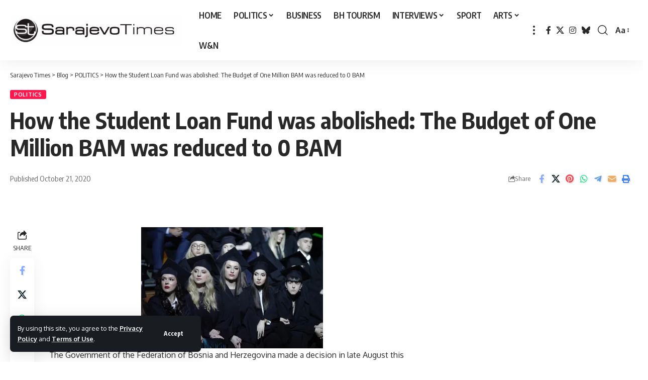

--- FILE ---
content_type: text/html; charset=utf-8
request_url: https://www.google.com/recaptcha/api2/aframe
body_size: 266
content:
<!DOCTYPE HTML><html><head><meta http-equiv="content-type" content="text/html; charset=UTF-8"></head><body><script nonce="v-rvUs5X4YkT85c__syGsw">/** Anti-fraud and anti-abuse applications only. See google.com/recaptcha */ try{var clients={'sodar':'https://pagead2.googlesyndication.com/pagead/sodar?'};window.addEventListener("message",function(a){try{if(a.source===window.parent){var b=JSON.parse(a.data);var c=clients[b['id']];if(c){var d=document.createElement('img');d.src=c+b['params']+'&rc='+(localStorage.getItem("rc::a")?sessionStorage.getItem("rc::b"):"");window.document.body.appendChild(d);sessionStorage.setItem("rc::e",parseInt(sessionStorage.getItem("rc::e")||0)+1);localStorage.setItem("rc::h",'1768969787678');}}}catch(b){}});window.parent.postMessage("_grecaptcha_ready", "*");}catch(b){}</script></body></html>